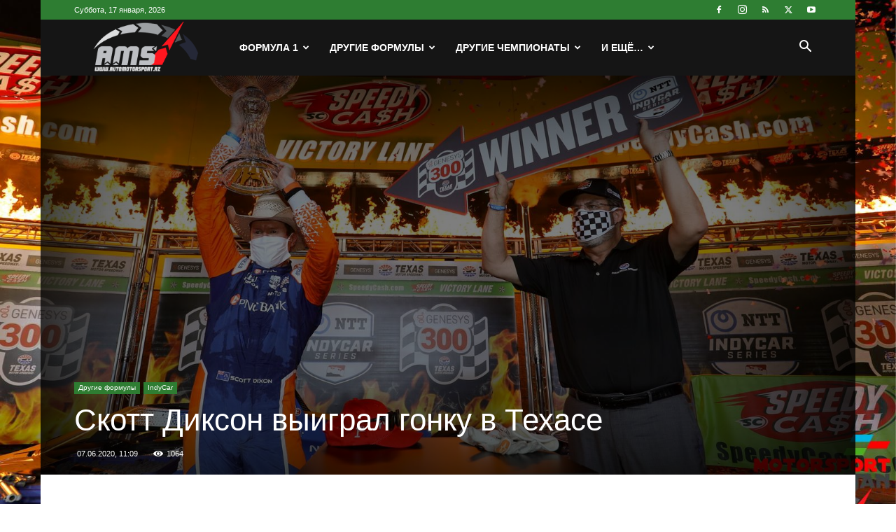

--- FILE ---
content_type: text/html; charset=UTF-8
request_url: https://www.automotorsport.az/wp-admin/admin-ajax.php?td_theme_name=Newspaper&v=12.7.4
body_size: -576
content:
{"20809":1064}